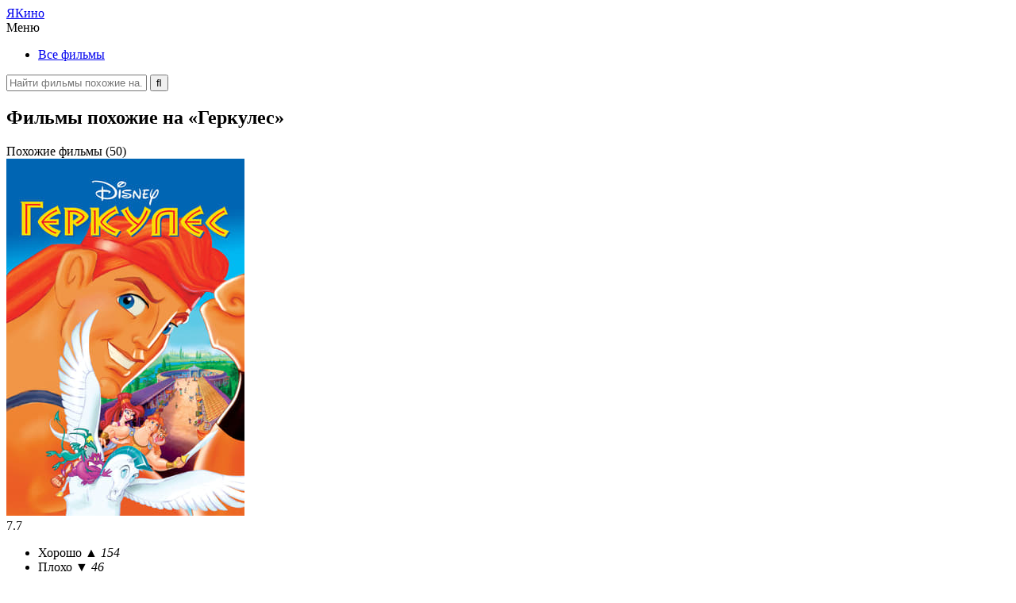

--- FILE ---
content_type: text/html; charset=UTF-8
request_url: https://yakino.ru/hercules-1997/
body_size: 8815
content:
<!DOCTYPE html><html lang="ru"><head><meta charset="UTF-8"><meta name="viewport" content="width=device-width, initial-scale=1.0"><link media="all" href="https://yakino.ru/wp-content/cache/autoptimize/css/autoptimize_38d83577de24eca2dc80de129da1a63d.css" rel="stylesheet" /><title>Геркулес (1997) — похожие фильмы</title><meta name="description" content="Подборка из 50 фильмов, которые похожи на «Геркулес». Выбери из списка интересный кинопроект с сюжетом, жанрами или актёрами, как в фильме «Hercules»."><meta name="keywords" content="Геркулес, Hercules, фильмы, похожие, наподобие, типа, подборка"><meta property="og:locale" content="ru_RU"><meta property="og:type" content="website"><meta property="og:title" content="Геркулес (1997) — похожие фильмы"><meta property="og:description" content="Подборка из 50 фильмов, которые похожи на «Геркулес». Выбери из списка интересный кинопроект с сюжетом, жанрами или актёрами, как в фильме «Hercules»."><meta property="og:url" content="https://yakino.ru/hercules-1997/"><meta property="og:site_name" content="YaKino.ru"><meta property="og:image" content="https://yakino.ru/picture/hercules-1997.jpg"><meta name="twitter:card" content="summary"><meta name="twitter:title" content="Геркулес (1997) — похожие фильмы"><meta name="twitter:description" content="Подборка из 50 фильмов, которые похожи на «Геркулес». Выбери из списка интересный кинопроект с сюжетом, жанрами или актёрами, как в фильме «Hercules»."><meta name="twitter:image" content="https://yakino.ru/picture/hercules-1997.jpg"><meta name="yandex-verification" content="676995232c18c51d"><meta name="google-site-verification" content="9zTGodUSFicoN50Ua3H_xi5eQS2OxSCLxnYnrvTb4mI"><link rel="canonical" href="https://yakino.ru/hercules-1997/"><link rel="shortcut icon" href="https://yakino.ru/wp-content/themes/yakino/favicon.ico"> <script src="//yastatic.net/es5-shims/0.0.2/es5-shims.min.js"></script> <script src="//yastatic.net/share2/share.js"></script> </head><body><header id="header"><div class="header_logo"> <a href="https://yakino.ru" title="На главную">Я<span>Кино</span></a></div><div class="header_wrap"><nav class="header_menu"><div> <span>Меню</span><ul><li class="i1"><a href="https://yakino.ru/genre/all/">Все фильмы</a></li></ul></div></nav><div class="header_search"><form method="get" action="/index.php"> <label> <input type="text" name="s" value="" placeholder="Найти фильмы похожие на..." autocomplete="off"> </label> <input type="submit" value="&#xf002" title="Отправить поисковый запрос"></form></div></div><div class="header_mobile"></div></header><div id="wrapper"><div id="content"><div class="content"><article class="content_movie" itemscope itemtype="https://schema.org/Movie"><div class="content_movie_title"><h1>Фильмы похожие на «Геркулес»</h1><div><span data-action="similar">Похожие фильмы (50)</span></div></div><div class="content_movie_metas"><div> <img src="https://yakino.ru/picture/hercules-1997.jpg" alt="Геркулес" title="Обложка фильма" itemprop="image"><div class="metas_rating" itemprop="aggregateRating" itemscope itemtype="http://schema.org/AggregateRating"><meta itemprop="worstRating" content="1"><meta itemprop="bestRating" content="10"><div title="Рейтинг фильма"> <span style="width: 77%;" itemprop="ratingValue">7.7</span></div><ul><li data-votes="yes" title="Советую посмотреть"><span>Хорошо <i>&#9650; 154</i></span></li><li data-votes="no" title="Не рекомендую"><span>Плохо <i>&#9660; 46</i></span></li></ul></div><div class="metas_datas"><ul><li class="i1">Премьера <span>27 июня 1997</span></li><li class="i2">Язык <span>Английский</span></li><li class="i3">Время <span>01:33 / 93 мин</span></li><li class="i4">Рейтинг <span>G</span></li><li class="i5">Бюджет <span>85 000 000 $</span></li><li class="i5">Сборы <span>252 712 101 $</span></li></ul></div></div></div><div class="content_movie_entry"><section><h2 itemprop="name">Геркулес</h2> <i>1997, Hercules</i><p itemprop="description">Дарованный сверхчеловеческой силой молодой смертный по имени Геркулес намеревается проявить себя героем в глазах своего отца, великого бога Зевса. Вместе со своими друзьями Пегасом, летающим конем, и Филом, личным тренером, Геркулес обманут веселым горячим злодеем Аидом, который готовится захватить гору Олимп!</p><p>Жанры: <a href="https://yakino.ru/genre/all/comedy/" itemprop="genre">Комедия</a> &bull; <a href="https://yakino.ru/genre/all/romance/" itemprop="genre">Мелодрама</a> &bull; <a href="https://yakino.ru/genre/all/animation/" itemprop="genre">Мультфильм</a> &bull; <a href="https://yakino.ru/genre/all/adventure/" itemprop="genre">Приключения</a> &bull; <a href="https://yakino.ru/genre/all/family/" itemprop="genre">Семейный</a> &bull; <a href="https://yakino.ru/genre/all/fantasy/" itemprop="genre">Фэнтези</a></p><h2>Смотреть трейлер онлайн</h2><div class="entry_trailer"> <iframe src="https://www.youtube.com/embed/dpS2R_qTQoY" allowfullscreen itemprop="video"></iframe></div><div class="entry_keywords"><ul class="dragscroll"><li><a href="https://yakino.ru/topic/aftercreditsstinger/"><span>Aftercreditsstinger</span></a></li><li><a href="https://yakino.ru/topic/hades/"><span>Hades</span></a></li><li><a href="https://yakino.ru/topic/olympus/"><span>Olympus</span></a></li><li><a href="https://yakino.ru/topic/pegasus/"><span>Pegasus</span></a></li><li><a href="https://yakino.ru/topic/zeus/"><span>Zeus</span></a></li><li><a href="https://yakino.ru/topic/animacziya/"><span>Анимация</span></a></li><li><a href="https://yakino.ru/topic/gerkules/"><span>Геркулес</span></a></li><li><a href="https://yakino.ru/topic/drevnyaya-grecziya/"><span>Древняя греция</span></a></li><li><a href="https://yakino.ru/topic/krestyanin/"><span>Крестьянин</span></a></li><li><a href="https://yakino.ru/topic/muzykalnyj/"><span>Музыкальный</span></a></li></ul></div></section><div class="ya-share2" data-services="vkontakte,facebook,odnoklassniki,moimir,twitter,telegram" data-counter=""></div></div><div class="content_movie_people"><div><nav> <b>Актёры</b><ul><li><a href="https://yakino.ru/actor/tejt-donovan/"><span>Тейт Донован</span></a></li><li><a href="https://yakino.ru/actor/dzhosh-kiton/"><span>Джош Китон</span></a></li><li><a href="https://yakino.ru/actor/rodzher-bart/"><span>Роджер Барт</span></a></li><li><a href="https://yakino.ru/actor/denni-devito/"><span>Дэнни ДеВито</span></a></li><li><a href="https://yakino.ru/actor/dzhejms-vuds/"><span>Джеймс Вудс</span></a></li><li><a href="https://yakino.ru/actor/syuzen-igan/"><span>Сьюзен Иган</span></a></li><li><a href="https://yakino.ru/actor/bobcat-goldthwait/"><span>Bobcat Goldthwait</span></a></li><li><a href="https://yakino.ru/actor/mett-fryuer/"><span>Мэтт Фрюер</span></a></li><li><a href="https://yakino.ru/actor/rip-torn/"><span>Рип Торн</span></a></li><li><a href="https://yakino.ru/actor/samanta-eggar/"><span>Саманта Эггар</span></a></li></ul> <b>Режиссёры</b><ul><li><a href="https://yakino.ru/director/ron-klements/"><span>Рон Клементс</span></a></li><li><a href="https://yakino.ru/director/dzhon-masker/"><span>Джон Маскер</span></a></li></ul></nav><nav> <b>Сценаристы</b><ul><li><a href="0"><span>Ирэн Мекки</span></a></li><li><a href="https://yakino.ru/screenplay/don-makeneri/"><span>Дон МакЭнери</span></a></li><li><a href="https://yakino.ru/screenplay/bob-shou/"><span>Боб Шоу</span></a></li></ul> <b>Продюсеры</b><ul><li><a href="https://yakino.ru/producer/norin-tobin/"><span>Норин Тобин</span></a></li><li><a href="https://yakino.ru/producer/alisa-dyui/"><span>Алиса Дьюи</span></a></li><li><a href="https://yakino.ru/producer/ron-klements/"><span>Рон Клементс</span></a></li></ul> <b>Композиторы</b><ul><li><a href="https://yakino.ru/composer/alan-menken/"><span>Алан Менкен</span></a></li></ul></nav></div></div></article></div><div class="content"><div class="content_similar"><article class="content_similar_title" itemscope itemtype="https://schema.org/Article"><h2 itemprop="name">Похожие фильмы</h2><p itemprop="description">Подборка включает 50 фильмов похожие на «Геркулес», которые упорядочены по степени похожести, составленной на основании множества критериев. Список содержит только самые интересные и подходящие кинофильмы, а их сюжет основан на таких темах, как aftercreditsstinger, hades, olympus, pegasus и zeus. Кроме того, в данной подборке можно найти кинопроекты с участием знаменитых актёров, среди которых Тейт Донован, Джош Китон и Роджер Барт. Многие фильмы типа «Геркулес» сняты в жанрах комедия, мелодрама и вышли на экраны до 1997 года. Некоторые были выпущены позже, а в качестве оригинального языка используется английский.</p></article><div class="content_similar_block"><div class="content_similar_movie"><div class="movie_order">01</div><figure><img src="https://yakino.ru/wp-content/cache/thumb/11/41dc9b7298fcb11_103x154.jpg" alt="Планета сокровищ"></figure><div class="movie_rates"><div title="Степень похожести ~ 90%"><span style="width: 90%">90 %</span></div><ul><li> <span>Жанры</span> <small>4</small></li><li> <span>Сюжет</span> <small>1</small></li><li> <span>Актёры</span> <small>0</small></li><li> <span>Съёмка</span> <small>6</small></li></ul></div><div class="movie_entry"> <b><a href="https://yakino.ru/treasure-planet-2002/">Планета сокровищ (2002)</a></b> <i>Мультфильм, Приключения, Семейный, Фантастика</i> <span>7.7</span> <small data-remodal-target="movie" data-video="jBdwbJQB02E">Смотреть трейлер</small></div></div><div class="content_similar_movie"><div class="movie_order">02</div><figure><img src="https://yakino.ru/wp-content/cache/thumb/9d/7b64a6950f1259d_103x154.jpg" alt="Геракл"></figure><div class="movie_rates"><div title="Степень похожести ~ 81%"><span style="width: 81%">81 %</span></div><ul><li> <span>Жанры</span> <small>6</small></li><li> <span>Сюжет</span> <small>2</small></li><li> <span>Актёры</span> <small>0</small></li><li> <span>Съёмка</span> <small>0</small></li></ul></div><div class="movie_entry"> <b><a href="https://yakino.ru/hercules-2014/">Геракл (2014)</a></b> <i>Комедия, Мелодрама, Мультфильм, Приключения</i> <span>5.8</span> <small data-remodal-target="movie" data-video="rSLyZuzn_0Q">Смотреть трейлер</small></div></div><div class="content_similar_movie"><div class="movie_order">03</div><figure><img src="https://yakino.ru/wp-content/cache/thumb/b2/15ad599bc6cbab2_103x154.jpg" alt="Принцесса и лягушка"></figure><div class="movie_rates"><div title="Степень похожести ~ 75%"><span style="width: 75%">75 %</span></div><ul><li> <span>Жанры</span> <small>3</small></li><li> <span>Сюжет</span> <small>1</small></li><li> <span>Актёры</span> <small>0</small></li><li> <span>Съёмка</span> <small>4</small></li></ul></div><div class="movie_entry"> <b><a href="https://yakino.ru/the-princess-and-the-frog-2009/">Принцесса и лягушка (2009)</a></b> <i>Мелодрама, Музыка, Мультфильм, Семейный</i> <span>7.2</span> <small data-remodal-target="movie" data-video="SciGp9hMvEs">Смотреть трейлер</small></div></div><div class="content_similar_movie"><div class="movie_order">04</div><figure><img src="https://yakino.ru/wp-content/cache/thumb/a3/408d17a370126a3_103x154.jpg" alt="Моана"></figure><div class="movie_rates"><div title="Степень похожести ~ 73%"><span style="width: 73%">73 %</span></div><ul><li> <span>Жанры</span> <small>4</small></li><li> <span>Сюжет</span> <small>1</small></li><li> <span>Актёры</span> <small>0</small></li><li> <span>Съёмка</span> <small>2</small></li></ul></div><div class="movie_entry"> <b><a href="https://yakino.ru/moana-2016/">Моана (2016)</a></b> <i>Комедия, Мультфильм, Приключения, Семейный</i> <span>7.6</span> <small data-remodal-target="movie" data-video="oqPO4zOW1pQ">Смотреть трейлер</small></div></div><div class="content_similar_movie"><div class="movie_order">05</div><figure><img src="https://yakino.ru/wp-content/cache/thumb/9b/30754ad72d5b29b_103x154.jpg" alt="Храбрая сердцем"></figure><div class="movie_rates"><div title="Степень похожести ~ 71%"><span style="width: 71%">71 %</span></div><ul><li> <span>Жанры</span> <small>5</small></li><li> <span>Сюжет</span> <small>2</small></li><li> <span>Актёры</span> <small>0</small></li><li> <span>Съёмка</span> <small>0</small></li></ul></div><div class="movie_entry"> <b><a href="https://yakino.ru/brave-2012/">Храбрая сердцем (2012)</a></b> <i>Боевик, Комедия, Мультфильм, Приключения</i> <span>7.4</span> <small data-remodal-target="movie" data-video="Bb_hW7rV5s8">Смотреть трейлер</small></div></div><div class="content_similar_movie"><div class="movie_order">06</div><figure><img src="https://yakino.ru/wp-content/cache/thumb/93/fbe9907572ed493_103x154.jpg" alt="Великий мышиный сыщик"></figure><div class="movie_rates"><div title="Степень похожести ~ 66%"><span style="width: 66%">66 %</span></div><ul><li> <span>Жанры</span> <small>3</small></li><li> <span>Сюжет</span> <small>0</small></li><li> <span>Актёры</span> <small>0</small></li><li> <span>Съёмка</span> <small>4</small></li></ul></div><div class="movie_entry"> <b><a href="https://yakino.ru/the-great-mouse-detective-1986/">Великий мышиный сыщик (1986)</a></b> <i>Комедия, Мультфильм, Семейный</i> <span>7.4</span> <small data-remodal-target="movie" data-video="8G6VfuScez8">Смотреть трейлер</small></div></div><div class="content_similar_movie"><div class="movie_order">07</div><figure><img src="https://yakino.ru/wp-content/cache/thumb/e0/57e6757476b24e0_103x154.jpg" alt="Шерлок Гномс"></figure><div class="movie_rates"><div title="Степень похожести ~ 64%"><span style="width: 64%">64 %</span></div><ul><li> <span>Жанры</span> <small>6</small></li><li> <span>Сюжет</span> <small>0</small></li><li> <span>Актёры</span> <small>0</small></li><li> <span>Съёмка</span> <small>0</small></li></ul></div><div class="movie_entry"> <b><a href="https://yakino.ru/sherlock-gnomes-2018/">Шерлок Гномс (2018)</a></b> <i>Комедия, Мелодрама, Мистика, Мультфильм</i> <span>5.7</span> <small data-remodal-target="movie" data-video="yDzSt3vu-do">Смотреть трейлер</small></div></div><div class="content_similar_movie"><div class="movie_order">08</div><figure><img src="https://yakino.ru/wp-content/cache/thumb/d1/ba5f0b2e26f82d1_103x154.jpg" alt="Волки и овцы: бе-е-е-зумное превращение"></figure><div class="movie_rates"><div title="Степень похожести ~ 64%"><span style="width: 64%">64 %</span></div><ul><li> <span>Жанры</span> <small>6</small></li><li> <span>Сюжет</span> <small>0</small></li><li> <span>Актёры</span> <small>0</small></li><li> <span>Съёмка</span> <small>0</small></li></ul></div><div class="movie_entry"> <b><a href="https://yakino.ru/sheep-wolves-2016/">Волки и овцы: бе-е-е-зумное превращение (2016)</a></b> <i>Комедия, Мелодрама, Мультфильм, Приключения</i> <span>5.8</span> <small data-remodal-target="movie" data-video="Qza_xXVSqqI">Смотреть трейлер</small></div></div><div class="content_similar_movie"><div class="movie_order">09</div><figure><img src="https://yakino.ru/wp-content/cache/thumb/d3/e98f866a85a57d3_103x154.jpg" alt="Книга жизни"></figure><div class="movie_rates"><div title="Степень похожести ~ 64%"><span style="width: 64%">64 %</span></div><ul><li> <span>Жанры</span> <small>6</small></li><li> <span>Сюжет</span> <small>0</small></li><li> <span>Актёры</span> <small>0</small></li><li> <span>Съёмка</span> <small>0</small></li></ul></div><div class="movie_entry"> <b><a href="https://yakino.ru/the-book-of-life-2014/">Книга жизни (2014)</a></b> <i>Комедия, Мелодрама, Мультфильм, Приключения</i> <span>7.8</span> <small data-remodal-target="movie" data-video="SsoEqOpPPTQ">Смотреть трейлер</small></div></div><div class="content_similar_movie"><div class="movie_order">10</div><figure><img src="https://yakino.ru/wp-content/cache/thumb/a5/749fe13e12a4ca5_103x154.jpg" alt="Русалочка"></figure><div class="movie_rates"><div title="Степень похожести ~ 64%"><span style="width: 64%">64 %</span></div><ul><li> <span>Жанры</span> <small>3</small></li><li> <span>Сюжет</span> <small>1</small></li><li> <span>Актёры</span> <small>0</small></li><li> <span>Съёмка</span> <small>3</small></li></ul></div><div class="movie_entry"> <b><a href="https://yakino.ru/the-little-mermaid-1989/">Русалочка (1989)</a></b> <i>Драма, Мелодрама, Приключения, Фэнтези</i> <span>7.6</span> <small data-remodal-target="movie" data-video="g8aGY2B9U58">Смотреть трейлер</small></div></div><div class="content_similar_movie"><div class="movie_order">11</div><figure><img src="https://yakino.ru/wp-content/cache/thumb/35/34934c3f021a735_103x154.jpg" alt="Смурфики"></figure><div class="movie_rates"><div title="Степень похожести ~ 62%"><span style="width: 62%">62 %</span></div><ul><li> <span>Жанры</span> <small>5</small></li><li> <span>Сюжет</span> <small>1</small></li><li> <span>Актёры</span> <small>0</small></li><li> <span>Съёмка</span> <small>0</small></li></ul></div><div class="movie_entry"> <b><a href="https://yakino.ru/the-smurfs-2011/">Смурфики (2011)</a></b> <i>Комедия, Мультфильм, Приключения, Семейный</i> <span>6.2</span> <small data-remodal-target="movie" data-video="yhBpgqXwrt8">Смотреть трейлер</small></div></div><div class="content_similar_movie"><div class="movie_order">12</div><figure><img src="https://yakino.ru/wp-content/cache/thumb/72/cb1dad98e37f272_103x154.jpg" alt="Семейка Крудс"></figure><div class="movie_rates"><div title="Степень похожести ~ 62%"><span style="width: 62%">62 %</span></div><ul><li> <span>Жанры</span> <small>5</small></li><li> <span>Сюжет</span> <small>1</small></li><li> <span>Актёры</span> <small>0</small></li><li> <span>Съёмка</span> <small>0</small></li></ul></div><div class="movie_entry"> <b><a href="https://yakino.ru/the-croods-2013/">Семейка Крудс (2013)</a></b> <i>Боевик, Комедия, Мультфильм, Приключения</i> <span>7.2</span> <small data-remodal-target="movie" data-video="Fh14KTTAgOg">Смотреть трейлер</small></div></div><div class="content_similar_movie"><div class="movie_order">13</div><figure><img src="https://yakino.ru/wp-content/cache/thumb/44/f74114d308cdf44_103x154.jpg" alt="Тачки"></figure><div class="movie_rates"><div title="Степень похожести ~ 60%"><span style="width: 60%">60 %</span></div><ul><li> <span>Жанры</span> <small>4</small></li><li> <span>Сюжет</span> <small>2</small></li><li> <span>Актёры</span> <small>0</small></li><li> <span>Съёмка</span> <small>0</small></li></ul></div><div class="movie_entry"> <b><a href="https://yakino.ru/cars-2006/">Тачки (2006)</a></b> <i>Комедия, Мультфильм, Приключения, Семейный</i> <span>7.2</span> <small data-remodal-target="movie" data-video="Wuvxpgd2jeQ">Смотреть трейлер</small></div></div><div class="content_similar_movie"><div class="movie_order">14</div><figure><img src="https://yakino.ru/wp-content/cache/thumb/bc/97e6b98ef2984bc_103x154.jpg" alt="Приключения Флика"></figure><div class="movie_rates"><div title="Степень похожести ~ 56%"><span style="width: 56%">56 %</span></div><ul><li> <span>Жанры</span> <small>4</small></li><li> <span>Сюжет</span> <small>0</small></li><li> <span>Актёры</span> <small>0</small></li><li> <span>Съёмка</span> <small>2</small></li></ul></div><div class="movie_entry"> <b><a href="https://yakino.ru/a-bugs-life-1998/">Приключения Флика (1998)</a></b> <i>Комедия, Мультфильм, Приключения, Семейный</i> <span>7.0</span> <small data-remodal-target="movie" data-video="nqtrGvVtZBI">Смотреть трейлер</small></div></div><div class="content_similar_movie"><div class="movie_order">15</div><figure><img src="https://yakino.ru/wp-content/cache/thumb/a4/27c97aab21096a4_103x154.jpg" alt="Шрэк навсегда"></figure><div class="movie_rates"><div title="Степень похожести ~ 54%"><span style="width: 54%">54 %</span></div><ul><li> <span>Жанры</span> <small>5</small></li><li> <span>Сюжет</span> <small>0</small></li><li> <span>Актёры</span> <small>0</small></li><li> <span>Съёмка</span> <small>0</small></li></ul></div><div class="movie_entry"> <b><a href="https://yakino.ru/shrek-forever-after-2010/">Шрэк навсегда (2010)</a></b> <i>Комедия, Мультфильм, Приключения, Семейный</i> <span>6.2</span> <small data-remodal-target="movie" data-video="NZCkTLau-7Y">Смотреть трейлер</small></div></div><div class="content_similar_movie"><div class="movie_order">16</div><figure><img src="https://yakino.ru/wp-content/cache/thumb/84/9cd3fe689dad584_103x154.jpg" alt="Альфа и Омега: Клыкастая братва"></figure><div class="movie_rates"><div title="Степень похожести ~ 54%"><span style="width: 54%">54 %</span></div><ul><li> <span>Жанры</span> <small>5</small></li><li> <span>Сюжет</span> <small>0</small></li><li> <span>Актёры</span> <small>0</small></li><li> <span>Съёмка</span> <small>0</small></li></ul></div><div class="movie_entry"> <b><a href="https://yakino.ru/alpha-and-omega-2010/">Альфа и Омега: Клыкастая братва (2010)</a></b> <i>Комедия, Мелодрама, Мультфильм, Приключения</i> <span>5.7</span> <small data-remodal-target="movie" data-video="0fMow1FdboY">Смотреть трейлер</small></div></div><div class="content_similar_movie"><div class="movie_order">17</div><figure><img src="https://yakino.ru/wp-content/cache/thumb/cc/4940685031f12cc_103x154.jpg" alt="Лего. Фильм"></figure><div class="movie_rates"><div title="Степень похожести ~ 54%"><span style="width: 54%">54 %</span></div><ul><li> <span>Жанры</span> <small>5</small></li><li> <span>Сюжет</span> <small>0</small></li><li> <span>Актёры</span> <small>0</small></li><li> <span>Съёмка</span> <small>0</small></li></ul></div><div class="movie_entry"> <b><a href="https://yakino.ru/the-lego-movie-2014/">Лего. Фильм (2014)</a></b> <i>Комедия, Мультфильм, Приключения, Семейный</i> <span>7.9</span> <small data-remodal-target="movie" data-video="1TdUvZSHkH8">Смотреть трейлер</small></div></div><div class="content_similar_movie"><div class="movie_order">18</div><figure><img src="https://yakino.ru/wp-content/cache/thumb/12/0522a652cb7bf12_103x154.jpg" alt="Каникулы Гуфи"></figure><div class="movie_rates"><div title="Степень похожести ~ 54%"><span style="width: 54%">54 %</span></div><ul><li> <span>Жанры</span> <small>5</small></li><li> <span>Сюжет</span> <small>0</small></li><li> <span>Актёры</span> <small>0</small></li><li> <span>Съёмка</span> <small>0</small></li></ul></div><div class="movie_entry"> <b><a href="https://yakino.ru/a-goofy-movie-1995/">Каникулы Гуфи (1995)</a></b> <i>Комедия, Мелодрама, Мультфильм, Приключения</i> <span>7.1</span> <small data-remodal-target="movie" data-video="whCssUaB0-A">Смотреть трейлер</small></div></div><div class="content_similar_movie"><div class="movie_order">19</div><figure><img src="https://yakino.ru/wp-content/cache/thumb/d0/01f5857371a9bd0_103x154.jpg" alt="История игрушек, забытая временем"></figure><div class="movie_rates"><div title="Степень похожести ~ 54%"><span style="width: 54%">54 %</span></div><ul><li> <span>Жанры</span> <small>5</small></li><li> <span>Сюжет</span> <small>0</small></li><li> <span>Актёры</span> <small>0</small></li><li> <span>Съёмка</span> <small>0</small></li></ul></div><div class="movie_entry"> <b><a href="https://yakino.ru/toy-story-that-time-forgot-2014/">История игрушек, забытая временем (2014)</a></b> <i>Комедия, Мультфильм, Приключения, Семейный</i> <span>6.9</span> <small data-remodal-target="movie" data-video="m7_UZPAa6oA">Смотреть трейлер</small></div></div><div class="content_similar_movie"><div class="movie_order">20</div><figure><img src="https://yakino.ru/wp-content/cache/thumb/3f/00ea6b7a2a91a3f_103x154.jpg" alt="Гроза муравьев"></figure><div class="movie_rates"><div title="Степень похожести ~ 54%"><span style="width: 54%">54 %</span></div><ul><li> <span>Жанры</span> <small>5</small></li><li> <span>Сюжет</span> <small>0</small></li><li> <span>Актёры</span> <small>0</small></li><li> <span>Съёмка</span> <small>0</small></li></ul></div><div class="movie_entry"> <b><a href="https://yakino.ru/the-ant-bully-2006/">Гроза муравьев (2006)</a></b> <i>Комедия, Мультфильм, Приключения, Семейный</i> <span>5.7</span> <small data-remodal-target="movie" data-video="ScHTT-QyYCo">Смотреть трейлер</small></div></div><div class="content_similar_movie"><div class="movie_order">21</div><figure><img src="https://yakino.ru/wp-content/cache/thumb/9c/823bdce7c2ab99c_103x154.jpg" alt="Хортон"></figure><div class="movie_rates"><div title="Степень похожести ~ 54%"><span style="width: 54%">54 %</span></div><ul><li> <span>Жанры</span> <small>5</small></li><li> <span>Сюжет</span> <small>0</small></li><li> <span>Актёры</span> <small>0</small></li><li> <span>Съёмка</span> <small>0</small></li></ul></div><div class="movie_entry"> <b><a href="https://yakino.ru/horton-hears-a-who-2008/">Хортон (2008)</a></b> <i>Комедия, Мультфильм, Приключения, Семейный</i> <span>6.8</span> <small data-remodal-target="movie" data-video="MIQFTBsGccA">Смотреть трейлер</small></div></div><div class="content_similar_movie"><div class="movie_order">22</div><figure><img src="https://yakino.ru/wp-content/cache/thumb/ef/e094db4f16df5ef_103x154.jpg" alt="Монстр в Париже"></figure><div class="movie_rates"><div title="Степень похожести ~ 54%"><span style="width: 54%">54 %</span></div><ul><li> <span>Жанры</span> <small>5</small></li><li> <span>Сюжет</span> <small>0</small></li><li> <span>Актёры</span> <small>0</small></li><li> <span>Съёмка</span> <small>0</small></li></ul></div><div class="movie_entry"> <b><a href="https://yakino.ru/a-monster-in-paris-2011/">Монстр в Париже (2011)</a></b> <i>Комедия, Мультфильм, Приключения, Семейный</i> <span>7.0</span> <small data-remodal-target="movie" data-video="rKsdTuvrF5w">Смотреть трейлер</small></div></div><div class="content_similar_movie"><div class="movie_order">23</div><figure><img src="https://yakino.ru/wp-content/cache/thumb/60/020065107f45560_103x154.jpg" alt="Путеводная звезда"></figure><div class="movie_rates"><div title="Степень похожести ~ 54%"><span style="width: 54%">54 %</span></div><ul><li> <span>Жанры</span> <small>5</small></li><li> <span>Сюжет</span> <small>0</small></li><li> <span>Актёры</span> <small>0</small></li><li> <span>Съёмка</span> <small>0</small></li></ul></div><div class="movie_entry"> <b><a href="https://yakino.ru/the-star-2017/">Путеводная звезда (2017)</a></b> <i>Комедия, Мультфильм, Приключения, Семейный</i> <span>5.9</span> <small data-remodal-target="movie" data-video="LWdhSMjMnW8">Смотреть трейлер</small></div></div><div class="content_similar_movie"><div class="movie_order">24</div><figure><img src="https://yakino.ru/wp-content/cache/thumb/81/9f84ee28c341481_103x154.jpg" alt="One Piece Эпизод Веселого: Сказка об еще одном друге"></figure><div class="movie_rates"><div title="Степень похожести ~ 54%"><span style="width: 54%">54 %</span></div><ul><li> <span>Жанры</span> <small>5</small></li><li> <span>Сюжет</span> <small>0</small></li><li> <span>Актёры</span> <small>0</small></li><li> <span>Съёмка</span> <small>0</small></li></ul></div><div class="movie_entry"> <b><a href="https://yakino.ru/one-piece-episode-of-merry-the-tale-of-one-more-friend-2013/">One Piece Эпизод Веселого: Сказка об еще одном друге (2013)</a></b> <i>Боевик, Драма, Комедия, Мультфильм</i> <span>7.8</span></div></div><div class="content_similar_movie"><div class="movie_order">25</div><figure><img src="https://yakino.ru/wp-content/cache/thumb/ae/b1b31c0cf707fae_103x154.jpg" alt="UglyDolls. Куклы с характером"></figure><div class="movie_rates"><div title="Степень похожести ~ 54%"><span style="width: 54%">54 %</span></div><ul><li> <span>Жанры</span> <small>5</small></li><li> <span>Сюжет</span> <small>0</small></li><li> <span>Актёры</span> <small>0</small></li><li> <span>Съёмка</span> <small>0</small></li></ul></div><div class="movie_entry"> <b><a href="https://yakino.ru/uglydolls-2019/">UglyDolls. Куклы с характером (2019)</a></b> <i>Комедия, Мультфильм, Приключения, Семейный</i> <span>7.0</span> <small data-remodal-target="movie" data-video="7act4KCFKZ8">Смотреть трейлер</small></div></div><div class="content_similar_movie"><div class="movie_order">26</div><figure><img src="https://yakino.ru/wp-content/cache/thumb/ac/ec0990aecf94fac_103x154.jpg" alt="Гномы в доме"></figure><div class="movie_rates"><div title="Степень похожести ~ 54%"><span style="width: 54%">54 %</span></div><ul><li> <span>Жанры</span> <small>5</small></li><li> <span>Сюжет</span> <small>0</small></li><li> <span>Актёры</span> <small>0</small></li><li> <span>Съёмка</span> <small>0</small></li></ul></div><div class="movie_entry"> <b><a href="https://yakino.ru/gnome-alone-2017/">Гномы в доме (2017)</a></b> <i>Комедия, Мультфильм, Приключения, Семейный</i> <span>6.4</span> <small data-remodal-target="movie" data-video="XlHMev4cDqI">Смотреть трейлер</small></div></div><div class="content_similar_movie"><div class="movie_order">27</div><figure><img src="https://yakino.ru/wp-content/cache/thumb/fd/2de6373ff6e98fd_103x154.jpg" alt="Скуби-Ду на острове Мертвецов"></figure><div class="movie_rates"><div title="Степень похожести ~ 54%"><span style="width: 54%">54 %</span></div><ul><li> <span>Жанры</span> <small>5</small></li><li> <span>Сюжет</span> <small>0</small></li><li> <span>Актёры</span> <small>0</small></li><li> <span>Съёмка</span> <small>0</small></li></ul></div><div class="movie_entry"> <b><a href="https://yakino.ru/scooby-doo-on-zombie-island-1998/">Скуби-Ду на острове Мертвецов (1998)</a></b> <i>Комедия, Мистика, Мультфильм, Приключения</i> <span>7.5</span> <small data-remodal-target="movie" data-video="pxOxUpWE2n8">Смотреть трейлер</small></div></div><div class="content_similar_movie"><div class="movie_order">28</div><figure><img src="https://yakino.ru/wp-content/cache/thumb/64/4b4275defb3f364_103x154.jpg" alt="Кот в сапогах"></figure><div class="movie_rates"><div title="Степень похожести ~ 54%"><span style="width: 54%">54 %</span></div><ul><li> <span>Жанры</span> <small>5</small></li><li> <span>Сюжет</span> <small>0</small></li><li> <span>Актёры</span> <small>0</small></li><li> <span>Съёмка</span> <small>0</small></li></ul></div><div class="movie_entry"> <b><a href="https://yakino.ru/puss-in-boots-2011/">Кот в сапогах (2011)</a></b> <i>Боевик, Комедия, Мультфильм, Приключения</i> <span>6.4</span> <small data-remodal-target="movie" data-video="2EYxI2aPDAQ">Смотреть трейлер</small></div></div><div class="content_similar_movie"><div class="movie_order">29</div><figure><img src="https://yakino.ru/wp-content/cache/thumb/7d/dc9d1c48eac437d_103x154.jpg" alt="Принцесса-невеста"></figure><div class="movie_rates"><div title="Степень похожести ~ 54%"><span style="width: 54%">54 %</span></div><ul><li> <span>Жанры</span> <small>5</small></li><li> <span>Сюжет</span> <small>0</small></li><li> <span>Актёры</span> <small>0</small></li><li> <span>Съёмка</span> <small>0</small></li></ul></div><div class="movie_entry"> <b><a href="https://yakino.ru/the-princess-bride-1987/">Принцесса-невеста (1987)</a></b> <i>Комедия, Мелодрама, Приключения, Семейный</i> <span>7.9</span> <small data-remodal-target="movie" data-video="tD3WKbQRvQw">Смотреть трейлер</small></div></div><div class="content_similar_movie"><div class="movie_order">30</div><figure><img src="https://yakino.ru/wp-content/cache/thumb/49/d4e7bc357f3c549_103x154.jpg" alt="Джимми Нейтрон: Мальчик-гений"></figure><div class="movie_rates"><div title="Степень похожести ~ 54%"><span style="width: 54%">54 %</span></div><ul><li> <span>Жанры</span> <small>5</small></li><li> <span>Сюжет</span> <small>0</small></li><li> <span>Актёры</span> <small>0</small></li><li> <span>Съёмка</span> <small>0</small></li></ul></div><div class="movie_entry"> <b><a href="https://yakino.ru/jimmy-neutron-boy-genius-2001/">Джимми Нейтрон: Мальчик-гений (2001)</a></b> <i>Боевик, Комедия, Мультфильм, Приключения</i> <span>5.8</span> <small data-remodal-target="movie" data-video="Njf8U5SnM4w">Смотреть трейлер</small></div></div><div class="content_similar_movie"><div class="movie_order">31</div><figure><img src="https://yakino.ru/wp-content/cache/thumb/11/70f9b1583570a11_103x154.jpg" alt="Скуби-Ду: Где моя мумия?"></figure><div class="movie_rates"><div title="Степень похожести ~ 54%"><span style="width: 54%">54 %</span></div><ul><li> <span>Жанры</span> <small>5</small></li><li> <span>Сюжет</span> <small>0</small></li><li> <span>Актёры</span> <small>0</small></li><li> <span>Съёмка</span> <small>0</small></li></ul></div><div class="movie_entry"> <b><a href="https://yakino.ru/scooby-doo-in-wheres-my-mummy-2005/">Скуби-Ду: Где моя мумия? (2005)</a></b> <i>Комедия, Мистика, Мультфильм, Приключения</i> <span>6.8</span> <small data-remodal-target="movie" data-video="YjuFZU4ObU4">Смотреть трейлер</small></div></div><div class="content_similar_movie"><div class="movie_order">32</div><figure><img src="https://yakino.ru/wp-content/cache/thumb/42/b9ba9e3155ed442_103x154.jpg" alt="Олаф и холодное приключение"></figure><div class="movie_rates"><div title="Степень похожести ~ 54%"><span style="width: 54%">54 %</span></div><ul><li> <span>Жанры</span> <small>5</small></li><li> <span>Сюжет</span> <small>0</small></li><li> <span>Актёры</span> <small>0</small></li><li> <span>Съёмка</span> <small>0</small></li></ul></div><div class="movie_entry"> <b><a href="https://yakino.ru/olafs-frozen-adventure-2017/">Олаф и холодное приключение (2017)</a></b> <i>Комедия, Музыка, Мультфильм, Приключения</i> <span>6.3</span> <small data-remodal-target="movie" data-video="U0i8rf1NCEM">Смотреть трейлер</small></div></div><div class="content_similar_movie"><div class="movie_order">33</div><figure><img src="https://yakino.ru/wp-content/cache/thumb/d6/cdf65738759d1d6_103x154.jpg" alt="Скуби Ду и Лох-несское чудовище"></figure><div class="movie_rates"><div title="Степень похожести ~ 54%"><span style="width: 54%">54 %</span></div><ul><li> <span>Жанры</span> <small>5</small></li><li> <span>Сюжет</span> <small>0</small></li><li> <span>Актёры</span> <small>0</small></li><li> <span>Съёмка</span> <small>0</small></li></ul></div><div class="movie_entry"> <b><a href="https://yakino.ru/scooby-doo-and-the-loch-ness-monster-2004/">Скуби Ду и Лох-несское чудовище (2004)</a></b> <i>Комедия, Мистика, Мультфильм, Приключения</i> <span>6.9</span> <small data-remodal-target="movie" data-video="b2g9SkMQg0o">Смотреть трейлер</small></div></div><div class="content_similar_movie"><div class="movie_order">34</div><figure><img src="https://yakino.ru/wp-content/cache/thumb/68/4e7b80748603868_103x154.jpg" alt="Покемон Фильм: Я выбираю тебя!"></figure><div class="movie_rates"><div title="Степень похожести ~ 54%"><span style="width: 54%">54 %</span></div><ul><li> <span>Жанры</span> <small>5</small></li><li> <span>Сюжет</span> <small>0</small></li><li> <span>Актёры</span> <small>0</small></li><li> <span>Съёмка</span> <small>0</small></li></ul></div><div class="movie_entry"> <b><a href="https://yakino.ru/pok-mon-the-movie-i-choose-you-2017/">Покемон Фильм: Я выбираю тебя! (2017)</a></b> <i>Драма, Комедия, Мультфильм, Приключения</i> <span>7.2</span></div></div><div class="content_similar_movie"><div class="movie_order">35</div><figure><img src="https://yakino.ru/wp-content/cache/thumb/b6/844595c9d3c77b6_103x154.jpg" alt="Рапунцель: Дорога к мечте"></figure><div class="movie_rates"><div title="Степень похожести ~ 54%"><span style="width: 54%">54 %</span></div><ul><li> <span>Жанры</span> <small>5</small></li><li> <span>Сюжет</span> <small>0</small></li><li> <span>Актёры</span> <small>0</small></li><li> <span>Съёмка</span> <small>0</small></li></ul></div><div class="movie_entry"> <b><a href="https://yakino.ru/tangled-before-ever-after-2017/">Рапунцель: Дорога к мечте (2017)</a></b> <i>Комедия, Мультфильм, Приключения, Семейный</i> <span>6.9</span> <small data-remodal-target="movie" data-video="G44HxQpAcI4">Смотреть трейлер</small></div></div><div class="content_similar_movie"><div class="movie_order">36</div><figure><img src="https://yakino.ru/wp-content/cache/thumb/96/fef51c658939496_103x154.jpg" alt="Шрэк"></figure><div class="movie_rates"><div title="Степень похожести ~ 54%"><span style="width: 54%">54 %</span></div><ul><li> <span>Жанры</span> <small>5</small></li><li> <span>Сюжет</span> <small>0</small></li><li> <span>Актёры</span> <small>0</small></li><li> <span>Съёмка</span> <small>0</small></li></ul></div><div class="movie_entry"> <b><a href="https://yakino.ru/shrek-2001/">Шрэк (2001)</a></b> <i>Комедия, Мультфильм, Приключения, Семейный</i> <span>8.0</span> <small data-remodal-target="movie" data-video="1w1wBO-hlmA">Смотреть трейлер</small></div></div><div class="content_similar_movie"><div class="movie_order">37</div><figure><img src="https://yakino.ru/wp-content/cache/thumb/3b/a4362e903b60a3b_103x154.jpg" alt="Новые приключения Золушки"></figure><div class="movie_rates"><div title="Степень похожести ~ 54%"><span style="width: 54%">54 %</span></div><ul><li> <span>Жанры</span> <small>5</small></li><li> <span>Сюжет</span> <small>0</small></li><li> <span>Актёры</span> <small>0</small></li><li> <span>Съёмка</span> <small>0</small></li></ul></div><div class="movie_entry"> <b><a href="https://yakino.ru/happily-never-after-2006/">Новые приключения Золушки (2006)</a></b> <i>Комедия, Мультфильм, Приключения, Семейный</i> <span>5.2</span> <small data-remodal-target="movie" data-video="wHM6fNDKdu4">Смотреть трейлер</small></div></div><div class="content_similar_movie"><div class="movie_order">38</div><figure><img src="https://yakino.ru/wp-content/cache/thumb/a4/acd13764cf4e8a4_103x154.jpg" alt="Doraemon: Запись Нобиты, Spaceblazer"></figure><div class="movie_rates"><div title="Степень похожести ~ 54%"><span style="width: 54%">54 %</span></div><ul><li> <span>Жанры</span> <small>5</small></li><li> <span>Сюжет</span> <small>0</small></li><li> <span>Актёры</span> <small>0</small></li><li> <span>Съёмка</span> <small>0</small></li></ul></div><div class="movie_entry"> <b><a href="https://yakino.ru/doraemon-the-record-of-nobita-spaceblazer-1981/">Doraemon: Запись Нобиты, Spaceblazer (1981)</a></b> <i>Комедия, Мультфильм, Приключения, Семейный</i> <span>6.2</span></div></div><div class="content_similar_movie"><div class="movie_order">39</div><figure><img src="https://yakino.ru/wp-content/cache/thumb/30/a1125aee6835730_103x154.jpg" alt="Тайная жизнь пингвинов"></figure><div class="movie_rates"><div title="Степень похожести ~ 54%"><span style="width: 54%">54 %</span></div><ul><li> <span>Жанры</span> <small>5</small></li><li> <span>Сюжет</span> <small>0</small></li><li> <span>Актёры</span> <small>0</small></li><li> <span>Съёмка</span> <small>0</small></li></ul></div><div class="movie_entry"> <b><a href="https://yakino.ru/penguin-highway-2018/">Тайная жизнь пингвинов (2018)</a></b> <i>Комедия, Мультфильм, Приключения, Семейный</i> <span>7.9</span> <small data-remodal-target="movie" data-video="2t96hYc5C24">Смотреть трейлер</small></div></div><div class="content_similar_movie"><div class="movie_order">40</div><figure><img src="https://yakino.ru/wp-content/cache/thumb/a7/20bf4b1a01429a7_103x154.jpg" alt="Шрэк 2"></figure><div class="movie_rates"><div title="Степень похожести ~ 54%"><span style="width: 54%">54 %</span></div><ul><li> <span>Жанры</span> <small>5</small></li><li> <span>Сюжет</span> <small>0</small></li><li> <span>Актёры</span> <small>0</small></li><li> <span>Съёмка</span> <small>0</small></li></ul></div><div class="movie_entry"> <b><a href="https://yakino.ru/shrek-2-2004/">Шрэк 2 (2004)</a></b> <i>Комедия, Мультфильм, Приключения, Семейный</i> <span>7.2</span> <small data-remodal-target="movie" data-video="Q_-EqxfkkBw">Смотреть трейлер</small></div></div><div class="content_similar_movie"><div class="movie_order">41</div><figure><img src="https://yakino.ru/wp-content/cache/thumb/ff/ef1465d90bb3bff_103x154.jpg" alt="Губка Боб в 3D"></figure><div class="movie_rates"><div title="Степень похожести ~ 54%"><span style="width: 54%">54 %</span></div><ul><li> <span>Жанры</span> <small>5</small></li><li> <span>Сюжет</span> <small>0</small></li><li> <span>Актёры</span> <small>0</small></li><li> <span>Съёмка</span> <small>0</small></li></ul></div><div class="movie_entry"> <b><a href="https://yakino.ru/the-spongebob-movie-sponge-out-of-water-2015/">Губка Боб в 3D (2015)</a></b> <i>Комедия, Мультфильм, Приключения, Семейный</i> <span>5.9</span> <small data-remodal-target="movie" data-video="W9PuFblRWXA">Смотреть трейлер</small></div></div><div class="content_similar_movie"><div class="movie_order">42</div><figure><img src="https://yakino.ru/wp-content/cache/thumb/f6/6ad7a4b7486cbf6_103x154.jpg" alt="Паника в деревне"></figure><div class="movie_rates"><div title="Степень похожести ~ 54%"><span style="width: 54%">54 %</span></div><ul><li> <span>Жанры</span> <small>5</small></li><li> <span>Сюжет</span> <small>0</small></li><li> <span>Актёры</span> <small>0</small></li><li> <span>Съёмка</span> <small>0</small></li></ul></div><div class="movie_entry"> <b><a href="https://yakino.ru/a-town-called-panic-2009/">Паника в деревне (2009)</a></b> <i>Комедия, Мультфильм, Приключения, Семейный</i> <span>8.1</span> <small data-remodal-target="movie" data-video="w3uG8LLuVPQ">Смотреть трейлер</small></div></div><div class="content_similar_movie"><div class="movie_order">43</div><figure><img src="https://yakino.ru/wp-content/cache/thumb/46/776e070e3644946_103x154.jpg" alt="Праздник Троллей"></figure><div class="movie_rates"><div title="Степень похожести ~ 54%"><span style="width: 54%">54 %</span></div><ul><li> <span>Жанры</span> <small>5</small></li><li> <span>Сюжет</span> <small>0</small></li><li> <span>Актёры</span> <small>0</small></li><li> <span>Съёмка</span> <small>0</small></li></ul></div><div class="movie_entry"> <b><a href="https://yakino.ru/trolls-holiday-2017/">Праздник Троллей (2017)</a></b> <i>Комедия, Мультфильм, Приключения, Семейный</i> <span>6.7</span> <small data-remodal-target="movie" data-video="PMZBhO9JuUM">Смотреть трейлер</small></div></div><div class="content_similar_movie"><div class="movie_order">44</div><figure><img src="https://yakino.ru/wp-content/cache/thumb/74/7a1536c2de3ce74_103x154.jpg" alt="Снежная Королева: Зазеркалье"></figure><div class="movie_rates"><div title="Степень похожести ~ 54%"><span style="width: 54%">54 %</span></div><ul><li> <span>Жанры</span> <small>5</small></li><li> <span>Сюжет</span> <small>0</small></li><li> <span>Актёры</span> <small>0</small></li><li> <span>Съёмка</span> <small>0</small></li></ul></div><div class="movie_entry"> <b><a href="https://yakino.ru/the-snow-queen-mirror-lands-2018/">Снежная Королева: Зазеркалье (2018)</a></b> <i>Комедия, Мультфильм, Приключения, Семейный</i> <span>7.9</span> <small data-remodal-target="movie" data-video="DbwoT5Ck6F4">Смотреть трейлер</small></div></div><div class="content_similar_movie"><div class="movie_order">45</div><figure><img src="https://yakino.ru/wp-content/cache/thumb/ed/93550894003c2ed_103x154.jpg" alt="Лего Фильм 2"></figure><div class="movie_rates"><div title="Степень похожести ~ 54%"><span style="width: 54%">54 %</span></div><ul><li> <span>Жанры</span> <small>5</small></li><li> <span>Сюжет</span> <small>0</small></li><li> <span>Актёры</span> <small>0</small></li><li> <span>Съёмка</span> <small>0</small></li></ul></div><div class="movie_entry"> <b><a href="https://yakino.ru/the-lego-movie-2-the-second-part-2019/">Лего Фильм 2 (2019)</a></b> <i>Боевик, Комедия, Мультфильм, Приключения</i> <span>7.1</span> <small data-remodal-target="movie" data-video="-e_ZlKDuub0">Смотреть трейлер</small></div></div><div class="content_similar_movie"><div class="movie_order">46</div><figure><img src="https://yakino.ru/wp-content/cache/thumb/64/b844a1f249e4264_103x154.jpg" alt="Все псы попадают в рай 2"></figure><div class="movie_rates"><div title="Степень похожести ~ 54%"><span style="width: 54%">54 %</span></div><ul><li> <span>Жанры</span> <small>5</small></li><li> <span>Сюжет</span> <small>0</small></li><li> <span>Актёры</span> <small>0</small></li><li> <span>Съёмка</span> <small>0</small></li></ul></div><div class="movie_entry"> <b><a href="https://yakino.ru/all-dogs-go-to-heaven-2-1996/">Все псы попадают в рай 2 (1996)</a></b> <i>Мелодрама, Мультфильм, Приключения, Семейный</i> <span>5.8</span></div></div><div class="content_similar_movie"><div class="movie_order">47</div><figure><img src="https://yakino.ru/wp-content/cache/thumb/f8/53196ec3e17f2f8_103x154.jpg" alt="Как приручить дракона 2"></figure><div class="movie_rates"><div title="Степень похожести ~ 54%"><span style="width: 54%">54 %</span></div><ul><li> <span>Жанры</span> <small>5</small></li><li> <span>Сюжет</span> <small>0</small></li><li> <span>Актёры</span> <small>0</small></li><li> <span>Съёмка</span> <small>0</small></li></ul></div><div class="movie_entry"> <b><a href="https://yakino.ru/how-to-train-your-dragon-2-2014/">Как приручить дракона 2 (2014)</a></b> <i>Боевик, Комедия, Мультфильм, Приключения</i> <span>8.0</span> <small data-remodal-target="movie" data-video="XNg0WZWBS1g">Смотреть трейлер</small></div></div><div class="content_similar_movie"><div class="movie_order">48</div><figure><img src="https://yakino.ru/wp-content/cache/thumb/a3/5a840303c0d53a3_103x154.jpg" alt="Сумасшедшие гонки"></figure><div class="movie_rates"><div title="Степень похожести ~ 54%"><span style="width: 54%">54 %</span></div><ul><li> <span>Жанры</span> <small>5</small></li><li> <span>Сюжет</span> <small>0</small></li><li> <span>Актёры</span> <small>0</small></li><li> <span>Съёмка</span> <small>0</small></li></ul></div><div class="movie_entry"> <b><a href="https://yakino.ru/herbie-fully-loaded-2005/">Сумасшедшие гонки (2005)</a></b> <i>Комедия, Мелодрама, Приключения, Семейный</i> <span>5.6</span> <small data-remodal-target="movie" data-video="bBqq6Vnhy8w">Смотреть трейлер</small></div></div><div class="content_similar_movie"><div class="movie_order">49</div><figure><img src="https://yakino.ru/wp-content/cache/thumb/b8/de9f348ab030db8_103x154.jpg" alt="Скуби-Ду! Пираты на борту!"></figure><div class="movie_rates"><div title="Степень похожести ~ 54%"><span style="width: 54%">54 %</span></div><ul><li> <span>Жанры</span> <small>5</small></li><li> <span>Сюжет</span> <small>0</small></li><li> <span>Актёры</span> <small>0</small></li><li> <span>Съёмка</span> <small>0</small></li></ul></div><div class="movie_entry"> <b><a href="https://yakino.ru/scooby-doo-pirates-ahoy-2006/">Скуби-Ду! Пираты на борту! (2006)</a></b> <i>Комедия, Мистика, Мультфильм, Приключения</i> <span>7.1</span> <small data-remodal-target="movie" data-video="s-VT5pdliZM">Смотреть трейлер</small></div></div><div class="content_similar_movie"><div class="movie_order">50</div><figure><img src="https://yakino.ru/wp-content/cache/thumb/20/80cc613cafc7c20_103x154.jpg" alt="Скуби-Ду! Маска голубого сокола"></figure><div class="movie_rates"><div title="Степень похожести ~ 54%"><span style="width: 54%">54 %</span></div><ul><li> <span>Жанры</span> <small>5</small></li><li> <span>Сюжет</span> <small>0</small></li><li> <span>Актёры</span> <small>0</small></li><li> <span>Съёмка</span> <small>0</small></li></ul></div><div class="movie_entry"> <b><a href="https://yakino.ru/scooby-doo-mask-of-the-blue-falcon-2012/">Скуби-Ду! Маска голубого сокола (2012)</a></b> <i>Комедия, Мультфильм, Приключения, Семейный</i> <span>6.7</span></div></div></div></div></div><div class="remodal" role="dialog" data-remodal-id="movie"><div class="remodal_movie"></div> <span data-remodal-action="cancel" title="Закрыть окно"></span></div></div><footer id="footer"><div class="footer_share"><div class="ya-share2" data-services="vkontakte,facebook,odnoklassniki,moimir,twitter,telegram" data-counter=""></div> <span>Нашли интересный фильм?</span> <small>Поделитесь этой страницей с друзьями!</small></div><div class="footer_copy"> <span>&copy; 2019, YaKino.ru — сервис поиска фильмов.</span><div><small data-action="intop">Наверх</small></div></div></footer></div>  <script>(function(m,e,t,r,i,k,a){m[i]=m[i]||function(){(m[i].a=m[i].a||[]).push(arguments)};m[i].l=1*new Date();k=e.createElement(t),a=e.getElementsByTagName(t)[0],k.async=1,k.src=r,a.parentNode.insertBefore(k,a)})
(window,document,"script","https://mc.yandex.ru/metrika/tag.js","ym");ym(54085672,"init",{clickmap:true,trackLinks:true,accurateTrackBounce:true,webvisor:true});</script> <noscript><div><img src="https://mc.yandex.ru/watch/54085672" style="position:absolute; left:-9999px;" alt=""></div></noscript>  <script defer src="https://yakino.ru/wp-content/cache/autoptimize/js/autoptimize_7915bd46320223a65309d7ada558638e.js"></script></body></html>